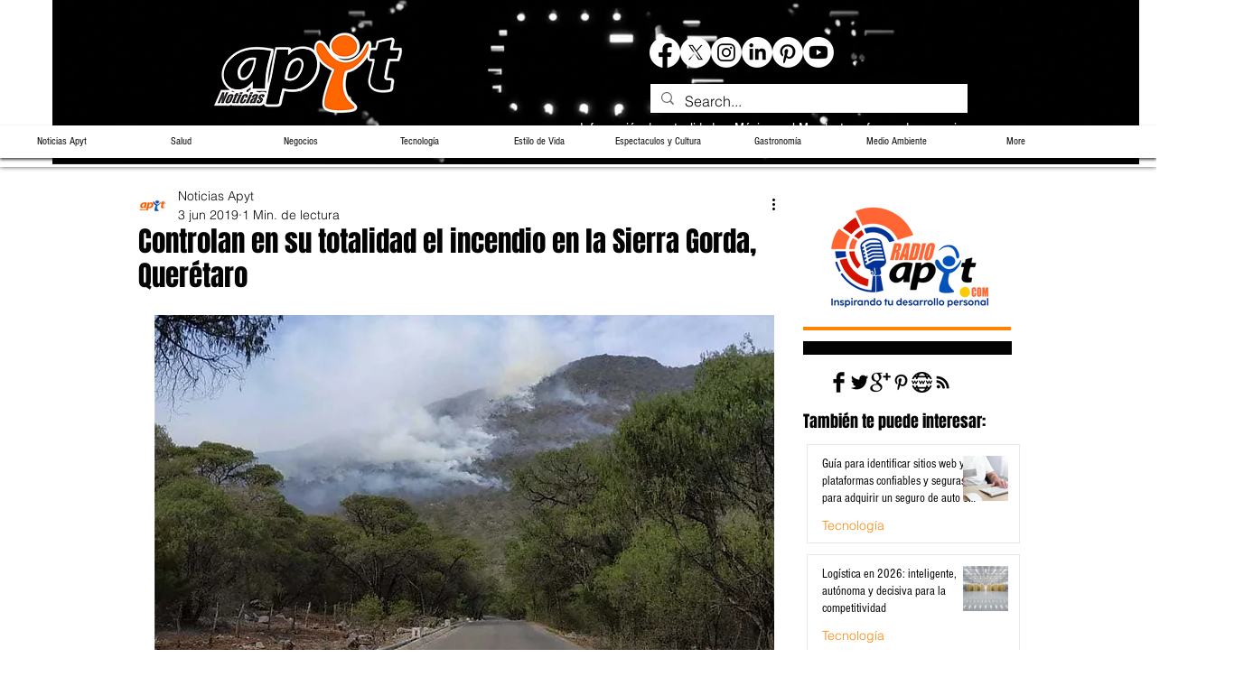

--- FILE ---
content_type: text/html; charset=utf-8
request_url: https://www.google.com/recaptcha/api2/aframe
body_size: 266
content:
<!DOCTYPE HTML><html><head><meta http-equiv="content-type" content="text/html; charset=UTF-8"></head><body><script nonce="OqUeabDqwEn8LvtHEaTzpQ">/** Anti-fraud and anti-abuse applications only. See google.com/recaptcha */ try{var clients={'sodar':'https://pagead2.googlesyndication.com/pagead/sodar?'};window.addEventListener("message",function(a){try{if(a.source===window.parent){var b=JSON.parse(a.data);var c=clients[b['id']];if(c){var d=document.createElement('img');d.src=c+b['params']+'&rc='+(localStorage.getItem("rc::a")?sessionStorage.getItem("rc::b"):"");window.document.body.appendChild(d);sessionStorage.setItem("rc::e",parseInt(sessionStorage.getItem("rc::e")||0)+1);localStorage.setItem("rc::h",'1768903073189');}}}catch(b){}});window.parent.postMessage("_grecaptcha_ready", "*");}catch(b){}</script></body></html>